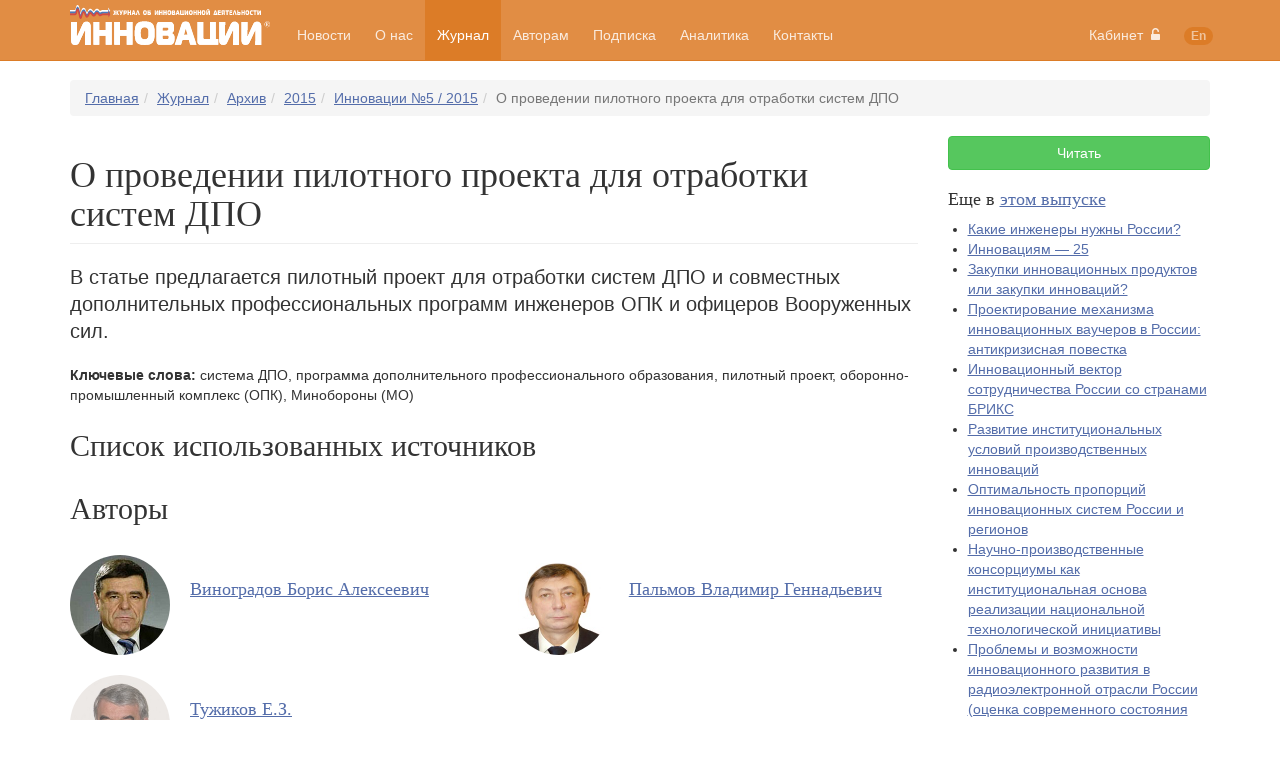

--- FILE ---
content_type: text/html; charset=UTF-8
request_url: https://maginnov.ru/ru/zhurnal/arhiv/2015/innovacii-n5-2015/o-provedenii-pilotnogo-proekta-dlya-otrabotki-sistem-dpo
body_size: 6024
content:
<!DOCTYPE html>
<html>
    <head>
        <base href="https://maginnov.ru/" />

        <title>О проведении пилотного проекта для отработки систем ДПО</title>

	<link rel="shortcut icon" href="/assets/templates/site/images/favicon.ico" type="image/x-icon"/>

        <meta name="viewport" content="width=device-width, initial-scale=1">

        <link href="/assets/templates/site/css/bootstrap.min.css" rel="stylesheet" />
        <link href="/assets/templates/site/css/fonts-awesome.min.css" rel="stylesheet" />
        <link href="/assets/templates/site/css/style.min.css?update=2017-04-14" rel="stylesheet" />

        <script src="/assets/templates/site/js/libs/jquery-2.1.3.min.js" type="text/javascript"></script>
        <script src="/assets/templates/site/js/libs/bootstrap-3.3.1/collapse.js" type="text/javascript"></script>
        <script src="/assets/templates/site/js/libs/bootstrap-3.3.1/dropdown.js" type="text/javascript"></script>
        <script src="https://api-maps.yandex.ru/2.1/?lang=ru_RU" type="text/javascript"></script>

	<!-- HTML5 shim and Respond.js for IE8 support of HTML5 elements and media queries -->
	<!--[if lt IE 9]>
		<script src="https://oss.maxcdn.com/html5shiv/3.7.2/html5shiv.min.js"></script>
		<script src="https://oss.maxcdn.com/respond/1.4.2/respond.min.js"></script>
	<![endif]-->
    	<script type="text/javascript" src="/assets/templates/site/js/webloginpe/auth-helper.js"></script>
</head>
    <body>
<!-- Yandex.Metrika counter -->
<script type="text/javascript">
(function (d, w, c) {
    (w[c] = w[c] || []).push(function() {
        try {
            w.yaCounter29445030 = new Ya.Metrika({id:29445030,
                    webvisor:true,
                    clickmap:true,
                    trackLinks:true,
                    accurateTrackBounce:true});
        } catch(e) { }
    });

    var n = d.getElementsByTagName("script")[0],
        s = d.createElement("script"),
        f = function () { n.parentNode.insertBefore(s, n); };
    s.type = "text/javascript";
    s.async = true;
    s.src = (d.location.protocol == "https:" ? "https:" : "http:") + "//mc.yandex.ru/metrika/watch.js";

    if (w.opera == "[object Opera]") {
        d.addEventListener("DOMContentLoaded", f, false);
    } else { f(); }
})(document, window, "yandex_metrika_callbacks");
</script>
<noscript><div><img src="//mc.yandex.ru/watch/29445030" style="position:absolute; left:-9999px;" alt="" /></div></noscript>
<!-- /Yandex.Metrika counter -->
        <nav class="navbar navbar-default navbar-fixed-top">
            <div class="container">
                <div class="navbar-header">
                    <button type="button" class="navbar-toggle collapsed" data-toggle="collapse" data-target="#navbar-collapse">
                        <span class="icon-bar"></span>
                        <span class="icon-bar"></span>
                        <span class="icon-bar"></span>
                    </button>
                    <a class="navbar-brand" href="/"><img src="/assets/templates/site/images/ru-logo.svg" width="200" height="40" /></a>
                </div>

                <div class="collapse navbar-collapse" id="navbar-collapse">
                    <ul class="nav navbar-nav menu"><li><a href="/ru/novosti/" title="Новости" >Новости</a></li>
<li><a href="/ru/o-nas/" title="О нас" >О нас</a></li>
<li class="active"><a href="/ru/zhurnal/" title="Журнал" >Журнал</a></li>
<li><a href="/ru/avtoram/" title="Авторам" >Авторам</a></li>
<li><a href="/ru/podpiska" title="Подписка" >Подписка</a></li>
<li><a href="/ru/knigi-i-analitika/" title="Книги и аналитика" >Аналитика</a></li>
<li class="last"><a href="/ru/kontakty" title="Контакты" >Контакты</a></li>
</ul>

                    <ul class="nav navbar-nav navbar-right">
                        <li class="dropdown">
    <a href="#" class="dropdown-toggle" data-toggle="dropdown" role="button" aria-expanded="false">Кабинет&nbsp;&nbsp;<i class="fa fa-unlock-alt"></i></a>
        <div class="dropdown-menu form" role="menu">
	<div id="auth-error-source" style="display: none;"></div>
	
	<div style="padding-left: 20px;padding-right: 20px;padding-top: 10px;">
		<div id="auth-error-text" class="alert alert-danger" style="margin: 0; display: none;" role="alert"></div>	
	</div>
	
	<div id="wlpeLogin">
		<form id="wlpeLoginForm" action="ru/zhurnal/arhiv/2015/innovacii-n5-2015/o-provedenii-pilotnogo-proekta-dlya-otrabotki-sistem-dpo" method="POST">
			<div class="form-group">
				<label for="login">Электронная почта</label>
				<input name="username" type="input" class="form-control" id="login" placeholder="example@example.com">
			</div>
			<div class="form-group">
				<label for="password">Пароль</label>
				<input name="password" type="password" class="form-control" id="password" placeholder="*****">
			</div>
			
			<input name="stayloggedin" type="hidden" value="2678400">
			
			<button value="login" name="service" type="submit" class="btn btn-success">Войти</button>
			<a href="/ru/kabinet/registraciya" type="button" class="btn btn-primary">Зарегистрироваться</a>
			<br />
			<button type="submit" class="btn btn-link" id="wlpeReminderButton" name="service" value="forgot">Забыли пароль?</button>
		</form>
	</div>
</div>
</li>
                        <li><a href="en/magazine/archive/2015/innovation-n5-2015/the-pilot-project-for-improvement-of-system-of-additional-professional-education"><span class="badge lang">En</span></a></li>
                    </ul>
                </div>
            </div>
        </nav>
        <script src="/assets/templates/site/js/navbar/navbar.js" type="text/javascript"></script>
<div class="container">
    <ul class="breadcrumb"><li><a class="B_homeCrumb" href="/" title="Журнал «Инновации»">Главная</a></li><li><a class="B_crumb" href="/ru/zhurnal/" title="Журнал">Журнал</a></li><li><a class="B_crumb" href="/ru/zhurnal/arhiv/" title="Архив">Архив</a></li><li><a class="B_crumb" href="/ru/zhurnal/arhiv/2015/" title="Архив выпусков за 2015 год">2015</a></li><li><a class="B_crumb" href="/ru/zhurnal/arhiv/2015/innovacii-n5-2015/" title="Инновации №5 / 2015">Инновации №5 / 2015</a></li><li class="active">О проведении пилотного проекта для отработки систем ДПО</li></ul>
</div>
    <script src="/assets/templates/site/js/buyButton/buyButton.js?v=2019-06-10"></script>
    <div class="container">
        <div class="row">
            <div class="col-md-9" itemscope itemtype="http://schema.org/ScholarlyArticle">
                <h1 itemprop="headline" class="page-header">О проведении пилотного проекта для отработки систем ДПО</h1>
                <p itemprop="articleBody" class="lead">В статье предлагается пилотный проект для отработки систем ДПО и совместных дополнительных профессиональных программ инженеров ОПК и офицеров Вооруженных сил.</p>
                <p><strong>Ключевые слова:</strong> <span itemprop="keywords">система ДПО, программа дополнительного профессионального образования, пилотный проект, оборонно-промышленный комплекс (ОПК), Минобороны (МО)</span></p>
                
				<h2>Список использованных источников</h2>
				
                <h2>Авторы</h2>
                <div class="row">
                    <div class="col-md-6 author-preview">
    <a href="ru/zhurnal/avtory/vinogradov-boris-alekseevich"><img src="assets/images/authors/vinogradov-b.a..jpg" width="100" height="100" border="0" class="img-circle photo" /></a>
    <h3 class="name"><a href="ru/zhurnal/avtory/vinogradov-boris-alekseevich" itemprop="author">Виноградов Борис Алексеевич</a></h3>
    <!--p class="description">д. т. н., профессор Московского государственного технического университета им. Н. Э. Баумана, заслуженный деятель науки РФ, руководитель рабочей группы Общественного Совета при Председателе ВПК</p-->
</div><div class="col-md-6 author-preview">
    <a href="ru/zhurnal/avtory/palmov-vladimir-gennadevich"><img src="assets/images/authors/palmov-v.g..jpg" width="100" height="100" border="0" class="img-circle photo" /></a>
    <h3 class="name"><a href="ru/zhurnal/avtory/palmov-vladimir-gennadevich" itemprop="author">Пальмов Владимир Геннадьевич</a></h3>
    <!--p class="description">к.п.н.,  профессор,  ФГУП «Научно-технический центр «Информтехника»</p-->
</div><div class="col-md-6 author-preview">
    <a href="ru/zhurnal/avtory/tuzhikov-e.z"><img src="assets/images/authors/tuzhikov-e.z..jpg" width="100" height="100" border="0" class="img-circle photo" /></a>
    <h3 class="name"><a href="ru/zhurnal/avtory/tuzhikov-e.z" itemprop="author">Тужиков Е.З.</a></h3>
    <!--p class="description">к.т.н., старший научный сотрудник, ведущий научный сотрудник Секции  прикладных проблем при Президиуме РАН</p-->
</div>
                </div>
            </div>
            <aside class="col-md-3 sidebar">
                <a href="/assets/files/volumes/2015.05/o-provedenii-pilotnogo-proekta-dlya-otrabotki-sistem-dpo.pdf" lang="ru" class="btn btn-success btn-block free" target="_blank">Читать</a>
                <h4>Еще в <a href="ru/zhurnal/arhiv/2015/innovacii-n5-2015/">этом выпуске</a></h4>
                <ul><li><a href="/ru/zhurnal/arhiv/2015/innovacii-n5-2015/kakie-inzhenery-nuzhny-rossii" title="Какие инженеры нужны России?" >Какие инженеры нужны России?</a></li>
<li><a href="/ru/zhurnal/arhiv/2015/innovacii-n5-2015/innovaciyam-25" title="Инновациям — 25" >Инновациям — 25</a></li>
<li><a href="/ru/zhurnal/arhiv/2015/innovacii-n5-2015/zakupki-innovacionnyh-produktov-ili-zakupki-innovacij" title="Закупки инновационных продуктов или закупки инноваций?" >Закупки инновационных продуктов или закупки инноваций?</a></li>
<li><a href="/ru/zhurnal/arhiv/2015/innovacii-n5-2015/proektirovanie-mehanizma-innovacionnyh-vaucherov-v-rossii-antikrizisnaya-povestka" title="Проектирование механизма инновационных ваучеров в России: антикризисная повестка" >Проектирование механизма инновационных ваучеров в России: антикризисная повестка</a></li>
<li><a href="/ru/zhurnal/arhiv/2015/innovacii-n5-2015/innovacionnyj-vektor-sotrudnichestva-rossii-so-stranami-briks" title="Инновационный вектор сотрудничества России со странами БРИКС" >Инновационный вектор сотрудничества России со странами БРИКС</a></li>
<li><a href="/ru/zhurnal/arhiv/2015/innovacii-n5-2015/razvitie-institucionalnyh-uslovij-proizvodstvennyh-innovacij" title="Развитие институциональных условий производственных инноваций" >Развитие институциональных условий производственных инноваций</a></li>
<li><a href="/ru/zhurnal/arhiv/2015/innovacii-n5-2015/optimalnost-proporcij-innovacionnyh-sistem-rossii-i-regionov" title="Оптимальность пропорций инновационных систем России и регионов" >Оптимальность пропорций инновационных систем России и регионов</a></li>
<li><a href="/ru/zhurnal/arhiv/2015/innovacii-n5-2015/nauchno-proizvodstvennye-konsorciumy-kak-institucionalnaya-osnova-realizacii-nacionalnoj-tehnologicheskoj-iniciativy" title="Научно-производственные консорциумы как институциональная основа реализации национальной технологической инициативы" >Научно-производственные консорциумы как институциональная основа реализации национальной технологической инициативы</a></li>
<li><a href="/ru/zhurnal/arhiv/2015/innovacii-n5-2015/problemy-i-vozmozhnosti-innovacionnogo-razvitiya-v-radioelektronnoj-otrasli-rossii-ocenka-sovremennogo-sostoyaniya-radioelektronnoj-otrasli" title="Проблемы и возможности инновационного развития в радиоэлектронной отрасли России (оценка современного состояния радиоэлектронной отрасли)" >Проблемы и возможности инновационного развития в радиоэлектронной отрасли России (оценка современного состояния радиоэлектронной отрасли)</a></li>
<li><a href="/ru/zhurnal/arhiv/2015/innovacii-n5-2015/tehnologicheskie-platformy-v-realizacii-federalnoj-celevoj-programmy-issledovaniya-i-razrabotki-po-prioritetnym-napravleniyam-razvitiya-nauchno-tehnologicheskogo-kompleksa-rossii-na-20142020-gg" title="Технологические платформы в реализации федеральной целевой программы «Исследования и разработки по приоритетным направлениям развития научно-технологического комплекса России на 2014–2020 гг.»" >Технологические платформы в реализации федеральной целевой программы «Исследования и разработки по приоритетным направлениям развития научно-технологического комплекса России на 2014–2020 гг.»</a></li>
<li><a href="/ru/zhurnal/arhiv/2015/innovacii-n5-2015/funkcii-obucheniya-v-innovacionnom-startape" title="Функции обучения в инновационном стартапе" >Функции обучения в инновационном стартапе</a></li>
<li><a href="/ru/zhurnal/arhiv/2015/innovacii-n5-2015/sozdanie-regionalnoj-innovacionnoj-sistemy-v-usloviyah-arkticheskoj-zony-rossijskoj-federacii-proektirovanie-i-opyt-realizacii" title="Создание региональной инновационной системы в условиях Арктической зоны Российской Федерации: проектирование и опыт реализации" >Создание региональной инновационной системы в условиях Арктической зоны Российской Федерации: проектирование и опыт реализации</a></li>
<li><a href="/ru/zhurnal/arhiv/2015/innovacii-n5-2015/koncepciya-innovacionnogo-razvitiya-nizhegorodskoj-oblasti-monitoring-celevyh-indikatorov" title="Концепция инновационного развития Нижегородской области: мониторинг целевых индикаторов" >Концепция инновационного развития Нижегородской области: мониторинг целевых индикаторов</a></li>
<li><a href="/ru/zhurnal/arhiv/2015/innovacii-n5-2015/osnovnye-aspekty-innovacionnogo-razvitiya-regiona-na-primere-vladimirskoj-oblasti" title="Основные аспекты инновационного развития региона (на примере Владимирской области)" >Основные аспекты инновационного развития региона (на примере Владимирской области)</a></li>
<li><a href="/ru/zhurnal/arhiv/2015/innovacii-n5-2015/sovremennye-organizacionnye-modeli-menedzhmenta-innovacij" title="Современные организационные модели менеджмента инноваций" >Современные организационные модели менеджмента инноваций</a></li>
<li><a href="/ru/zhurnal/arhiv/2015/innovacii-n5-2015/opyt-ispolzovaniya-kraudsorsinga-dlya-dorabotki-it-strategii-organizacii" title="Опыт использования краудсорсинга для доработки ИТ-стратегии организации" >Опыт использования краудсорсинга для доработки ИТ-стратегии организации</a></li>
<li class="last"><a href="/ru/zhurnal/arhiv/2015/innovacii-n5-2015/diversifikaciya-tehnologij-aviaraketnogo-dvigatelestroeniya-v-promyshlennost" title="Диверсификация технологий авиаракетного двигателестроения в промышленность" >Диверсификация технологий авиаракетного двигателестроения в промышленность</a></li>
</ul>
            </aside>
        </div>
    </div>
        <footer id="footer">
            <div class="container">
                <ul class="subnav"><li><a href="/ru/novosti/" title="Новости" >Новости</a></li>
<li><a href="/ru/o-nas/" title="О нас" >О нас</a></li>
<li class="active"><a href="/ru/zhurnal/" title="Журнал" >Журнал</a></li>
<li><a href="/ru/avtoram/" title="Авторам" >Авторам</a></li>
<li><a href="/ru/podpiska" title="Подписка" >Подписка</a></li>
<li><a href="/ru/knigi-i-analitika/" title="Книги и аналитика" >Аналитика</a></li>
<li class="last"><a href="/ru/kontakty" title="Контакты" >Контакты</a></li>
</ul>
                <p class="copyright">© 1997-2026. Журнал «Инновации» при содействии <a href="https://etu.ru/" target="_blank">СПбГЭТУ «ЛЭТИ»</a></p>
            </div>
        </footer>
    </body>
</html>